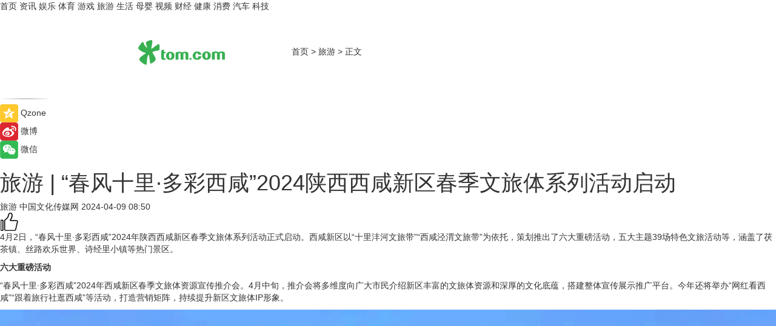

--- FILE ---
content_type: text/html
request_url: https://travel.tom.com/202404/1047409886.html
body_size: 9868
content:
<!DOCTYPE html>
<html xmlns="http://www.w3.org/1999/xhtml"  lang="zh-CN" >

<!-- openCMs sreach -->
<head>
    <meta http-equiv="Content-Type" content="text/html; charset=UTF-8">
	<meta name="viewport" content="width=device-width, initial-scale=1.0">
    <meta http-equiv="X-UA-Compatible" content="IE=edge,chrome=1" >
	<meta name="referrer" content="unsafe-url" />
	<meta name="robots" content="index, follow">
   
    <title>旅游 | “春风十里·多彩西咸”2024陕西西咸新区春季文旅体系列活动启动_TOM旅游</title><meta name="Description" content="4月2日，“春风十里·多彩西咸”2024年陕西西咸新区春季文旅体系列活动正式启动。西咸新区以“十里沣河文旅带”“西咸泾渭文旅带”为依托，策划推出了六大重磅活动，五大主题39场特色文旅活动等，涵盖了茯茶镇、丝路欢乐世界、诗经里小镇等热门景区。">
        <meta name="keywords" content="2024陕西西咸新区春季文旅体系列,陕西西咸新区春季文旅体系列活动,陕西西咸,陕西西咸在哪">
        <meta name="Imageurl" content="https://imgs.tom.com/travel/202404/1047409886/THUMBNAIL17e4098b93825ad5.jpg">
        <meta property="og:type" content="article"/>
        <meta property="og:title" content="旅游 | “春风十里·多彩西咸”2024陕西西咸新区春季文旅体系列活动启动"/>
        <meta property="og:description" content="4月2日，“春风十里·多彩西咸”2024年陕西西咸新区春季文旅体系列活动正式启动。西咸新区以“十里沣河文旅带”“西咸泾渭文旅带”为依托，策划推出了六大重磅活动，五大主题39场特色文旅活动等，涵盖了茯茶镇、丝路欢乐世界、诗经里小镇等热门景区。"/>
        <meta property="og:image" content="https://imgs.tom.com/travel/202404/1047409886/THUMBNAIL17e4098b93825ad5.jpg"/>
        <meta property="og:url" content="https://travel.tom.com/202404/1047409886.html"/>
        <meta property="og:release_date" content="2024-04-09 08:50"/>
    <link rel="canonical" href="https://travel.tom.com/202404/1047409886.html"/>
	<meta name="applicable-device" content="pc,mobile">
	
    <!--加载图标-->
	   	 <link href="https://www.tom.com/system/modules/my.opencms.news/resources/tom/bootstrap/css/bootstrap.min.css" rel="stylesheet" type="text/css">
   	  <link href="//www.tom.com/system/modules/my.opencms.news/resources/pc/css/newcontent_auto3.css?v=5" rel="stylesheet" type="text/css">
   
	
</head>
<body>
<input  type="hidden"  value ="0" id="sltop"/>
<input  type="hidden"  value ="1173" id="jsonid"/>
<input  type="hidden"  value="/travel/" id="category">
<div class="index_nav">
   <div class="index_nav_child">
<div class="index_nav_left">
<a href="//www.tom.com" title="TOM首页" id="shouye">首页</a>
<a href="//news.tom.com" title="TOM资讯" id="news">资讯</a>
<!--
<a href="//lookin.tom.com/" title="LOOKin" id="LOOKin">LOOKin</a>
-->
<a href="//ent.tom.com" title="TOM娱乐" id="ent" >娱乐</a>
<a href="//sports.tom.com" title="TOM体育" id="sports">体育</a>
<!--<a href="//star.tom.com" title="TOM明星" id="gossip">明星</a>-->
<!--<a href="//fashion.tom.com" title="TOM时尚" id="fashion">时尚</a>-->
<a href="//game.tom.cn" title="TOM游戏" target="_blank" id="game">游戏</a>
<a href="//travel.tom.com" id="travel" title="TOM旅游">旅游</a>
<a href="//life.tom.com" title="TOM生活" id="life">生活</a>
<a href="//baby.tom.com" title="TOM母婴" id="baby">母婴</a>
<!--<a href="//marketing.tom.com" title="TOM营销" id="marketing">营销</a>-->
<!--<a href="//vip.tom.com" title="TOM邮箱" id="mail" target="_blank">邮箱</a>-->
<!--<a href="//biz.tom.com" id="biz" title="TOM商业">商业</a>-->
<a href="//v.tom.com" id="tv" target="_blank" title="TOM视频">视频</a>
<a href="//finance.tom.com" id="finance" title="TOM财经">财经</a>
<a href="//health.tom.com" id="health" title="TOM健康">健康</a>
<!--
<a href="//joke.tom.com" id="joke" title="TOM段子">段子</a>
-->
<a href="//xiaofei.tom.com" title="TOM消费" id="xiaofei">消费</a>
<a href="//car.tom.com" title="TOM汽车" id="car">汽车</a>
<!--<a href="//www.ule.com" title="TOM购物" target="_blank">购物</a>-->
<a href="//tech.tom.com" title="TOM科技" id="tech">科技</a>
</div>
</div>
</div>
<div class="content_nav" id="content_nav">
    <div class="content_nav_box">
        <!--二维码-->
        <div id="qrcode" style="width:200px;height:200px;position:fixed;left:50%;top:50%; display:none;margin-left:-100px;margin-top:-100px;">aaa</div>
        <a class="back_arrow" id="back_arrow" href="javascript:history.back(-1)"><img src="https://www.tom.com/system/modules/my.opencms.news/resources/pc/pic/back_arow.png" alt></a>
        <a class="back_hot" id="back_hot" href="javascript:history.back(-1)"><img src="https://www.tom.com/system/modules/my.opencms.news/resources/pc/pic/tom_back.png" alt></a>
        <span class="tom_pc_logo"  href="https://www.tom.com"><img src="https://www.tom.com/system/modules/my.opencms.news/resources/pc/pic/tom_pc_logo.png" alt="logo"></span>
        <span class="tom_com_logo"><a href="https://www.tom.com/index2.html"> <img src="https://www.tom.com/system/modules/my.opencms.news/resources/tom/tomLogo1.png" alt="logo" ></a></span>
        <img class="tom_share" data-toggle="modal" data-target=".bs-example-modal-lg" src="//www.tom.com/system/modules/my.opencms.news/resources/pc/pic/tom_share.png" style="display: none;" alt>
		<a class="nav_left01" href="https://www.tom.com" title="网站首页" target="_blank">首页</a>
		<span class="nav_left01">&gt</span>
        <a class="nav_left01" href="https://travel.tom.com" title="TOM旅游" target="_blank">旅游</a>
        <span class="nav_left01">&gt</span>
        <span class="nav_left01">正文</span>
        <span class="share_btn" name="sharebtn"  id="sharebtn" onclick="shareopen()"><img src="//www.tom.com/system/modules/my.opencms.news/resources/pc/pic/share_btn.png" alt></span>
        <div class="right_search_box" style="display:none;">
            <input value="">
            <span class="search_box_btn"><img src="//www.tom.com/system/modules/my.opencms.news/resources/pc/pic/search_btn_icon.png" alt></span>
        </div>
    </div>
</div>
<div class="wxAlert" style="display:none;z-index:9999;padding: 15px;border-radius: 3px; width:240px;height:67px;background:rgba(19,23,31,0.8);position:fixed;top:50%;left:50%;margin-top:-33.5px;margin-left:-120px;font-size:13px;color:#fff;">
    <img style="width:10px;height:9.5px;position:absolute;top:5px;right:5px;" src="https://www.tom.com/system/modules/my.opencms.news/resources/pc/pic/wx_close.png" alt>
    点击下方菜单栏  “ <img src="https://www.tom.com/system/modules/my.opencms.news/resources/shareios3.png" class="sharicoimg"  style="width: 27px; height: 27px;vertical-align: middle;" alt> ” 选择 “分享”， 把好文章分享出去!
</div>


<!-- 微信提示 -->
<div class="modal fade " id="wxmyModal" tabindex="-1" role="dialog" aria-labelledby="wxmyModalLabel" aria-hidden="true" >
    <div class="modal-dialog" >
        <img src="https://www.tom.com/system/modules/my.opencms.news/resources/shareios2.png" style="right: 0; float: right; width: 94px;margin-top:30px; margin-right:18px" alt>

        <div class="modal-content amodal-content" style="top: 250px; border:0px; width: 240px;height: 86px;left: 50%; margin-top: -33.5px;margin-left: -120px;font-size: 15px;color: rgb(255, 255, 255);background:rgba(19,23,31,0.8);padding: 4px;box-sizing: content-box;" >
            <button type="button" class="close closea" data-dismiss="modal" aria-hidden="true"  style="color: #fff;font-weight: normal; opacity: 1;">
                &times;
            </button>

            <div class="modal-body" style="padding-top:25px; text-align: center;">
                请点击右上角选择分享，把好文章分享出去
            </div>

        </div>
    </div>
</div>
<!--分享模态框-->
<div class="modal tomShare_modal fade bs-example-modal-lg tomShare_modalbs" tabindex="-1" role="dialog" aria-labelledby="myLargeModalLabel">
    <div style="margin:0;" class="modal-dialog modal-lg" role="document">
        <div class="modal-content">
            <div style="font-size:12px;" class="row text-center tomShare_modalbshe">
                <div data-dismiss="modal" class="col-xs-3"  id="pyq">
                    <img src="https://www.tom.com/system/modules/my.opencms.news/resources/pc/pic/tom_pyq.png" alt>
                    <div style="margin-top: 6px;" class="row">
                        <div class="col-xs-12">朋友圈</div>
                    </div>
                </div>
                <div data-dismiss="modal" class="col-xs-3"  id="wx">
                    <img  src="https://www.tom.com/system/modules/my.opencms.news/resources/pc/pic/tom_wechat.png" alt>
                    <div style="margin-top: 6px;" class="row">
                        <div class="col-xs-12">微信好友</div>
                    </div>
                </div>
                <div data-dismiss="modal" class="col-xs-3" id="qzone" onclick="shareToQzone()">
                    <img  src="//www.tom.com/system/modules/my.opencms.news/resources/pc/pic/tom_space.png" alt >
                    <div style="margin-top: 6px;" class="row">
                        <div class="col-xs-12">QQ空间</div>
                    </div>
                </div>
                <div data-dismiss="modal" class="col-xs-3" id="qq" onclick="shareToQQ()">
                    <img  src="https://www.tom.com/system/modules/my.opencms.news/resources/pc/pic/tom_qq1.png" alt>
                    <div style="margin-top: 6px;" class="row">
                        <div class="col-xs-12">QQ</div>
                    </div>
                </div>
            </div>
            <div style="" class="row">
                <div data-dismiss="modal" style="" class="col-xs-12 text-center tomShare_modalfb">
                    取消
                </div>
            </div>
        </div>
    </div>
</div>
<!--文章内容部分-->
<div class="content_body_box">
    <div class="content_body_left" id="content_body_left">
        <div class="scan_box">
            <div class="scan_box_text"></div>
            <div class="scan_box_img" id="scan_box_img"></div>
        </div>
        <div class="left_line"><img src="https://www.tom.com/system/modules/my.opencms.news/resources/pc/pic/left_line.png" alt></div>
        <div class="kongjian_share">
            <span class="kongjian_share_img"><img src="https://www.tom.com/system/modules/my.opencms.news/resources/pc/pic/kongjian_share.png" alt></span>
            <span class="kongjian_share_text">Qzone</span>
        </div>
        <div class="weibo_share">
            <span class="weibo_share_img"><img src="https://www.tom.com/system/modules/my.opencms.news/resources/pc/pic/weibo_share.png" alt></span>
            <span class="weibo_share_text">微博</span>
        </div>
        <div class="weixin_share">
            <span class="weixin_share_img"><img src="https://www.tom.com/system/modules/my.opencms.news/resources/pc/pic/weixin_share.png" alt></span>
            <span class="weixin_share_text">微信</span>
            <span class="weixin_share_scan" id="weixin_share_scan">
				</span>
        </div>
    </div>
    <div class="content_body_center" id="content_body_center">
        <div class="content_news_box">
            <h1 class="news_box_title news_box_title1">旅游 | “春风十里·多彩西咸”2024陕西西咸新区春季文旅体系列活动启动</h1>

                <!-- 写下想法弹出框 -->
                <div id="alert_share" style="display:none;border-color:rgba(66,66,66,0.1);background-color:#fff;box-shadow: 4px 7px 9px -8px rgb(66,66,66);color:#000000;" class="alert alert-success alert-dismissable fade in">
                    <button style="top: -13px;right: -26px;outline: 0;" type="button" class="close" aria-hidden="true">
                        &times;
                    </button>
                    <img style="width:14px;height:14px;" src="https://www.tom.com/system/modules/my.opencms.news/resources/pc/pic/tom_check.png" alt >
                    <strong>为推荐给更多人</strong>
                    <strong data-toggle="modal"  class="setdata" data-target=".bs-example-modal-lg" style="color:#31ba52;" >分享写下你的想法></strong>
                </div>
				
				  
				<div class="news_box_inforlinre">
				<div class="news_box_inforlinreab"></div>
                <div class="news_box_infor">
				<span class="formtag">旅游</span>
				 <span class="infor_from infor_froma">

								<span class="infor_from_span" >中国文化传媒网</span>	 
                                    </span>
						<span class="infor_time">
							2024-04-09 08:50</span>
                   
                    <!--点赞新样式-->
                     	<div class="tom_fabulous tom_fabulousa">
                        <div class="tom_fabulousdiv" id="m_like">
                            <img class="tom_fabulousimg" src="https://www.tom.com/system/modules/my.opencms.news/resources/tom/phone_noclick.png" alt ><span class="tom_fabulousspan" id="num"></span>
                        </div>

                    </div>
                </div>
                <div class="news_box_text">
                    <html>
 <head></head>
 <body>
  <p>4月2日，“春风十里·多彩西咸”2024年陕西西咸新区春季文旅体系列活动正式启动。西咸新区以“十里沣河文旅带”“西咸泾渭文旅带”为依托，策划推出了六大重磅活动，五大主题39场特色文旅活动等，涵盖了茯茶镇、丝路欢乐世界、诗经里小镇等热门景区。</p> 
  <p><strong>六大重磅</strong><strong>活动</strong></p> 
  <p>“春风十里·多彩西咸”2024年西咸新区春季文旅体资源宣传推介会。4月中旬，推介会将多维度向广大市民介绍新区丰富的文旅体资源和深厚的文化底蕴，搭建整体宣传展示推广平台。今年还将举办“网红看西咸”“跟着旅行社逛西咸”等活动，打造营销矩阵，持续提升新区文旅体IP形象。</p> 
  <center>
   <img class="w-style" style="width: 100%;" src="https://imgs.tom.com/travel/202404/1047409886/CONTENT17e4098b93825ad5.jpg" alt="旅游 | “春风十里·多彩西咸”2024陕西西咸新区春季文旅体系列活动启动">
  </center> 
  <p>“5·18国际博物馆日”系列宣传活动。作为今年“5·18国际博物馆日”中国主会场的所在地，西咸新区积极联动新区各主要博物馆，策划准备了相关宣传活动、“博物馆之夜”等重点活动，让游客在轻松愉快的氛围里，感受历史，品味文化。</p> 
  <p>西咸新区首届汉服节暨诗经里诗音“沣”雅花神季。将周、秦、汉文化与时下的“汉服热”结合起来，开展汉服花车巡游、汉服大讲堂、汉服旅拍等活动，弘扬中华优秀传统文化。</p> 
  <center>
   <img class="w-style" style="width: 100%;" src="https://imgs.tom.com/travel/202404/1047409886/CONTENT8a9b22c133fdc30b.jpg" alt="旅游 | “春风十里·多彩西咸”2024陕西西咸新区春季文旅体系列活动启动">
  </center> 
  <p>2024西咸新区半程马拉松。此次西咸半马举办时间为4月21日，在专业竞技的同时，还设置了汉服组、情侣组、企业组、亲子组等特色组别。</p> 
  <p>2024秦马湖马蹄音乐节。将于4月20日至21日在秦汉国际马术中心举办，22组艺人轮番演出，以音乐消费打开区域消费新象限，将中国音乐和中国传统文化完美结合，演绎新时代的中国味道。</p> 
  <center>
   <img class="w-style" style="width: 100%;" src="https://imgs.tom.com/travel/202404/1047409886/CONTENT184c1e0463b54766.jpg" alt="旅游 | “春风十里·多彩西咸”2024陕西西咸新区春季文旅体系列活动启动">
  </center> 
  <p>“醒春计划”2024西安丝路欢乐世界春日风筝艺术节。3月23日至4月21日，来自潍坊风筝节的专业团队将在丝路欢乐世界展演，巨型软体风筝“海洋”也将亮相，观看风筝表演、听春风的声音、一起放飞风筝和梦想。</p> 
  <p><strong>五大系列主题</strong><strong>活动</strong></p> 
  <p>“春暖花开·漫享星光”踏青赏花系列活动。将于4月4日至5月5日举办诗经里小镇“筝欢假日”、昆明池·七夕公园清明踏青、云间花海踏春暨帐篷节、泾河边·千亩油菜花打卡等6大活动。</p> 
  <p>“醒春派对·释放青春”欢乐潮玩系列活动。西安戏剧文化周暨茯茶镇路演艺术节、茯茶镇金花婆婆说媒、丝路欢乐世界首届丝路文化艺术节、昆明池·七夕公园“五一”趣味游园会等活动将如期而至，打造沉浸式场景体验和高科技文旅互动之旅。</p> 
  <center>
   <img class="w-style" style="width: 100%;" src="https://imgs.tom.com/travel/202404/1047409886/CONTENT370bcebe37ed0e19.jpg" alt="旅游 | “春风十里·多彩西咸”2024陕西西咸新区春季文旅体系列活动启动">
  </center> 
  <p>“乐拾雅趣·慢调时光”文博体验系列活动。将举办陕西文化艺术博物院《大秦》剧目开演仪式、陕西省首届“美育”少儿艺术节、“五一”梦乡动漫展等6大活动。</p> 
  <p>“春日热练·跃动西咸”康养健身系列活动。包括2024年陕西省羽毛球协会青少年冠军赛、际华园冰雪运动中心开园、泾河新城掼蛋大赛、“一路向西，追光之旅”2024丝路集结赛等11项活动。</p> 
  <p>“花漾美好·焕新生活”嗨购夜游系列活动。王府井奥莱机场店文商旅促销活动、吾悦广场春纷新聚场系列活动、泾河花海“趁花开，看灯展”夜游活动等活动将举办，着眼当下文旅消费个性化多样化品质化新趋势，依托全区商业综合体、文旅新地标，推出文商旅一站式服务，打造新区夜游新场景、丰富夜游活动，激活街巷烟火气。</p> 
  <p>（相关单位供图）</p> 
  <p>&nbsp;</p> 
  <p>延伸阅读：</p> 
  <ul> 
   <li><span style="font-size: 12pt; color: #800080;"><a style="color: #800080;" href="https://travel.tom.com/202402/1271610902.html" target="_blank"><span style="text-decoration: underline;">欢欢喜喜过大年 | 陕西西咸新区：呈上独具风韵的鼓舞盛宴</span></a></span></li> 
   <li><a href="https://travel.tom.com/202402/1130620847.html" target="_blank"><span style="font-size: 12pt; color: #800080;"><span style="text-decoration: underline;">旅游 | 陕西西咸新区：春节假期“热辣滚烫”接待旅游人次愈189万</span></span></a></li> 
  </ul> 
  <p>&nbsp;</p>
 </body>
</html><!--增加原创提示-->
					<span id="adright" style="color: #ffffff;display:none">0</span>
                </div>
				</div>
				<div class="news_box_banner_pc1" style="margin-top: 10px;margin-bottom: 20px;">
					<a class="a_img_border" href="//game.tom.com?pop=1"  rel="nofollow"  ><img src="https://www.tom.com/system/modules/my.opencms.news/resources/pc/pic/banner/tem_pc1.jpg" alt/>
					<div class="guanggao">
						广告
					</div>
					</a>
				</div>
				
                <div class="news_box_operation">
				  <div class="news_box_report news_box_reporta"><a href="https://www.tom.com/partner/jubao.html" target="_blank" rel="nofollow">举报</a></div>
					 	<span class="infor_author">责任编辑：
							吉熟</span>
                  
                    <div style="margin-top: 50px;text-align: center;">
                        <div style="display: inline-block;" id="pc_like">
                            <img src="https://www.tom.com/system/modules/my.opencms.news/resources/pc/pic/pc_noclick.png"   alt >
                            <p style="margin-top: 10px;" id="num"></p>
                        </div>
                    </div>
                </div>
				  <div class="news_box_operation_mhead" >
				  
				  </div>
                <div class="news_box_operation_m" style="text-align:right;font-size:13px;color:#666666;margin-bottom:20px;">
                    责任编辑：
                    吉熟<!--<div style="margin-top: 40px;text-align: center;">
                        <div style="display: inline-block; border: 1px solid #c5c5c5; border-radius: 51px; padding: 5px; min-width: 134px; font-size: 16px; cursor: pointer; color: #4f5054;" id="m_like">
                            <img style="vertical-align: middle;width: 20px;" src="//www.tom.com/system/modules/my.opencms.news/resources/tom/phone_noclick.png"><span style="margin-top: 10px;vertical-align: middle;padding-left: 5px;" id="num">赞</span>
                        </div>

                    </div>-->

                </div>
            <!-- app分享-->
            <div class="news_box_share" id="news_box_share">
                <div id="sharetxt" class="share_title" >
                    <span>————</span>&nbsp;&nbsp;&nbsp;&nbsp;分享到&nbsp;&nbsp;&nbsp;&nbsp;<span>————</span>
                </div>
                <div id="sharebtn4" class="contect_share">
                    <div class="share_platform">
                        <div class="share_weixin"><a id="wx" onclick="shareToWx()">
                            <div><img src="https://www.tom.com/system/modules/my.opencms.news/resources/pc/pic/weixin3.png"></div>
                            <div class="share_text">微信好友</div>
                        </a>
                        </div>
                        <div class="share_quan"><a id="pyq" onclick="shareToWxpyq()">
                            <div><img src="https://www.tom.com/system/modules/my.opencms.news/resources/pc/pic/quan3.png"></div>
                            <div class="share_text">朋友圈</div>
                        </a>
                        </div>
                        <div class="share_qq"><a id="qq" onclick="shareToQQ()">
                            <div><img src="https://www.tom.com/system/modules/my.opencms.news/resources/pc/pic/QQ3.png"></div>
                            <div class="share_text">QQ好友</div>
                        </a>
                        </div>
                        <div class="share_kongjian"><a id="qzone" onclick="shareToQzone()">
                            <div><img src="https://www.tom.com/system/modules/my.opencms.news/resources/pc/pic/kongjian3.png"></div>
                            <div class="share_text">QQ空间</div>
                        </a>
                        </div>
                        <script id="app" type="text/javascript"></script>
                    </div>
                </div>
            </div>
            <div class="news_box_banner_pc"></div>
        </div>
		
		  <div class="news_box_banner_phone">
       
    </div>
		
			
		<div class="shoujiline"></div>
		<div class="shouji">
			<div class="pic_news_title">
				<span class="mrelation_titlespanicom">&nbsp;</span>
				<span class="mrelation_titlespan">相关推荐</span>
			</div>
			<div class='news'>        <div class='news-left'>            <div class='desc' style='vertical-align: middle;'>                <div class='news_left_title'><a href='//xiaofei.tom.com/202502/4129839905.html'>元宵夜的解腻神器：兰芳园咸柠七气泡水，让团圆更添滋味！</a>                </div>                <div class='footer' style='float: left;margin-top:5px;'>                    <div class='footer_source'>                        <a href='http://www.tom.com' target='_self' rel='nofollow'>TOM</a>                    </div>                </div>                <span class='push_time push_timea' style='line-height:19px;margin-top:10px'>02-10 19:22</span></div>        </div>        <a href='//xiaofei.tom.com/202502/4129839905.html'>            <div class='pic'>                <img class='pic1' src='https://imgs.tom.com/whyz/202502/4129839905/THUMBNAILb9924a346c76f729.jpeg' alt='元宵夜的解腻神器：兰芳园咸柠七气泡水，让团圆更添滋味！'>            </div>        </a>    </div><div class='three_image_news'>        <a href='//news.tom.com/202502/4820812757.html'>            <div class='news_title'>原创引领向新而行 2025年海尔浴霸吊顶春季启动会首场圆满召开</div>            <div class='news_pic3'>                <img class='pic1' src='https://imgs.tom.com/whyz/202502/4820812757/THUMBNAILb505c7aa330eb298.jpg' alt='原创引领向新而行 2025年海尔浴霸吊顶春季启动会首场圆满召开'>                <img class='pic2' src='https://imgs.tom.com/whyz/202502/4820812757/THUMBNAIL5fd12e756716c357.jpg' alt='原创引领向新而行 2025年海尔浴霸吊顶春季启动会首场圆满召开'>                <img class='pic2' src='https://imgs.tom.com/whyz/202502/4820812757/THUMBNAIL26e86e5934eb026d.jpg' alt='原创引领向新而行 2025年海尔浴霸吊顶春季启动会首场圆满召开'>            </div>        </a>        <div class='news_infor'>            <div class='source'>                <span>TOM</span>            </div>            <span class='push_time'>02-18 19:16</span>        </div>    </div><div class='three_image_news'>        <a href='//news.tom.com/202502/4121835937.html'>            <div class='news_title'>毛毛镇音乐森林主题乐园：以少儿音乐启蒙教育为抓手，点燃文旅经济新引擎</div>            <div class='news_pic3'>                <img class='pic1' src='https://imgs.tom.com/whyz/202502//4121888563/THUMBNAIL765c851933a7ba24.jpeg' alt='毛毛镇音乐森林主题乐园：以少儿音乐启蒙教育为抓手，点燃文旅经济新引擎'>                <img class='pic2' src='https://imgs.tom.com/whyz/202502//4121888563/THUMBNAILbe58930681629d49.jpeg' alt='毛毛镇音乐森林主题乐园：以少儿音乐启蒙教育为抓手，点燃文旅经济新引擎'>                <img class='pic2' src='https://imgs.tom.com/whyz/202502//4121888563/THUMBNAILc05261151ae7ad95.jpeg' alt='毛毛镇音乐森林主题乐园：以少儿音乐启蒙教育为抓手，点燃文旅经济新引擎'>            </div>        </a>        <div class='news_infor'>            <div class='source'>                <span>TOM</span>            </div>            <span class='push_time'>02-10 17:24</span>        </div>    </div><div class='three_image_news'>        <a href='//news.tom.com/202502/4812611355.html'>            <div class='news_title'>护肤美妆品类活动开启，和抖音电商一起「养出春日原生美」！</div>            <div class='news_pic3'>                <img class='pic1' src='https://imgs.tom.com/whyz/202502/4812611355/THUMBNAILda90950a3f61e37d.jpg' alt='护肤美妆品类活动开启，和抖音电商一起「养出春日原生美」！'>                <img class='pic2' src='https://imgs.tom.com/whyz/202502/4812611355/THUMBNAIL56697b655a61e557.jpg' alt='护肤美妆品类活动开启，和抖音电商一起「养出春日原生美」！'>                <img class='pic2' src='https://imgs.tom.com/whyz/202502/4812611355/THUMBNAIL36bd058debbabd4f.jpg' alt='护肤美妆品类活动开启，和抖音电商一起「养出春日原生美」！'>            </div>        </a>        <div class='news_infor'>            <div class='source'>                <span>TOM</span>            </div>            <span class='push_time'>02-18 18:24</span>        </div>    </div><div class='news'>        <div class='news-left'>            <div class='desc' style='vertical-align: middle;'>                <div class='news_left_title'><a href='//news.tom.com/202502/4875751562.html'>IPB 粉体展观众预登记正式开启，精彩即将登场！</a>                </div>                <div class='footer' style='float: left;margin-top:5px;'>                    <div class='footer_source'>                        <a href='http://www.tom.com' target='_self' rel='nofollow'>TOM</a>                    </div>                </div>                <span class='push_time push_timea' style='line-height:19px;margin-top:10px'>02-19 14:43</span></div>        </div>        <a href='//news.tom.com/202502/4875751562.html'>            <div class='pic'>                <img class='pic1' src='https://imgs.tom.com/whyz/202502/4875751562/THUMBNAIL97f14158d9a72db8.jpeg' alt='IPB 粉体展观众预登记正式开启，精彩即将登场！'>            </div>        </a>    </div></div>
		
		<div class="recommend_text">
		      <div class="relation_title" id="list-container">
		          <span style=""  class="relation_titlespanico">&nbsp;</span>
		          <span style="" class="relation_titlespan">热点精选</span>
		      </div>
		   <div class='item-container item-none item-noned'><ul class='tem-nonere'><li class='item-left'><a  class='a_img_border'  target='_blank' href='//news.tom.com/202502/4273738530.html'><img class='item-img' src='https://imgs.tom.com/whyz/202502/4273738530/THUMBNAIL74c0ea3a328487d7.jpeg' alt='行业首创“1台空调2种温度”！卡萨帝带头玩AI有看头'></a></li><li class='item-right'><div class='divh4'><a target='_blank' href='//news.tom.com/202502/4273738530.html'>行业首创“1台空调2种温度”！卡萨帝带头玩AI有看头</a></div><p class='soddd'><a href=http://www.tom.com target='_blank' rel='nofollow' class='source_text'>TOM</a><span class='publish-time publish-timepc'>2025-02-23 19:50</span><span class='publish-time publish-timemb'>02-23 19:50</span></p></li></ul></div><div class='item-container item-none item-noneb'><div class='divh4'><a target='_blank' href='//news.tom.com/202502/4273576360.html'>全球首发！雅迪摩登系列璀璨上新：专为女性设计的两轮电动车</a></div><ul><li class='item-center'><a class='a_img_border' target='_blank' href='//news.tom.com/202502/4273576360.html'><img class='item-img' src='https://imgs.tom.com/whyz/202502/4273576360/THUMBNAIL8ff904a8c647f1ba.jpeg' alt='全球首发！雅迪摩登系列璀璨上新：专为女性设计的两轮电动车'></a></li><li class='item-center'><a class='a_img_border' target='_blank' href='//news.tom.com/202502/4273576360.html'><img class='item-img' src='https://imgs.tom.com/whyz/202502/4273576360/THUMBNAIL1489511e6746da52.jpeg' alt='全球首发！雅迪摩登系列璀璨上新：专为女性设计的两轮电动车'></a></li><li class='item-center'><a class='a_img_border' target='_blank' href='//news.tom.com/202502/4273576360.html'><img class='item-img' src='https://imgs.tom.com/whyz/202502/4273576360/THUMBNAILc82a4749b4f19185.jpeg' alt='全球首发！雅迪摩登系列璀璨上新：专为女性设计的两轮电动车'></a></li></ul><div class='item-bottom'><p class='soddd'><a href=http://www.tom.com target='_blank' rel='nofollow' class='source_text'>TOM</a><span class='publish-time publish-timepc'>2025-02-23 19:49</span><span class='publish-time publish-timemb'>02-23 19:49</span></p></div></div><div class='item-container item-none item-noneb'><div class='divh4'><a target='_blank' href='//news.tom.com/202502/4273662783.html'>空调用的多耗电多？Leader越用越省电</a></div><ul><li class='item-center'><a class='a_img_border' target='_blank' href='//news.tom.com/202502/4273662783.html'><img class='item-img' src='https://imgs.tom.com/whyz/202502/4273662783/THUMBNAIL7049f5cc6cc58fb8.jpeg' alt='空调用的多耗电多？Leader越用越省电'></a></li><li class='item-center'><a class='a_img_border' target='_blank' href='//news.tom.com/202502/4273662783.html'><img class='item-img' src='https://imgs.tom.com/whyz/202502/4273662783/THUMBNAIL3ddde1552e97387d.jpeg' alt='空调用的多耗电多？Leader越用越省电'></a></li><li class='item-center'><a class='a_img_border' target='_blank' href='//news.tom.com/202502/4273662783.html'><img class='item-img' src='https://imgs.tom.com/whyz/202502/4273662783/THUMBNAIL0b26a9aa29d0b532.jpeg' alt='空调用的多耗电多？Leader越用越省电'></a></li></ul><div class='item-bottom'><p class='soddd'><a href=http://www.tom.com target='_blank' rel='nofollow' class='source_text'>TOM</a><span class='publish-time publish-timepc'>2025-02-23 19:49</span><span class='publish-time publish-timemb'>02-23 19:49</span></p></div></div><div class='item-container item-none item-noned'><ul class='tem-nonere'><li class='item-left'><a  class='a_img_border'  target='_blank' href='//health.tom.com/202502/4284971874.html'><img class='item-img' src='https://imgs.tom.com/whyz/202502/4284971874/THUMBNAIL5cb45a5434ce5635.jpg' alt='扎根海南二十载，齐鲁制药风雨中显担当'></a></li><li class='item-right'><div class='divh4'><a target='_blank' href='//health.tom.com/202502/4284971874.html'>扎根海南二十载，齐鲁制药风雨中显担当</a></div><p class='soddd'><a href=http://www.tom.com target='_blank' rel='nofollow' class='source_text'>TOM</a><span class='publish-time publish-timepc'>2025-02-23 19:49</span><span class='publish-time publish-timemb'>02-23 19:49</span></p></li></ul></div><div class='item-container item-none item-noned'><ul class='tem-nonere'><li class='item-left'><a  class='a_img_border'  target='_blank' href='//news.tom.com/202502/4285831275.html'><img class='item-img' src='https://imgs.tom.com/whyz/202502/4285831275/THUMBNAIL409dfb26ce554f0e.jpeg' alt='海信空调吹起AI新风，重新定义好空气标杆'></a></li><li class='item-right'><div class='divh4'><a target='_blank' href='//news.tom.com/202502/4285831275.html'>海信空调吹起AI新风，重新定义好空气标杆</a></div><p class='soddd'><a href=http://www.tom.com target='_blank' rel='nofollow' class='source_text'>TOM</a><span class='publish-time publish-timepc'>2025-02-23 19:49</span><span class='publish-time publish-timemb'>02-23 19:49</span></p></li></ul></div><div class='item-container item-none item-noneb'><div class='divh4'><a target='_blank' href='//news.tom.com/202502/4286124128.html'>抖音生活新年季，回顾南方过年N种方式</a></div><ul><li class='item-center'><a class='a_img_border' target='_blank' href='//news.tom.com/202502/4286124128.html'><img class='item-img' src='https://imgs.tom.com/whyz/202502/4286124128/THUMBNAILe00d5aa38393049b.jpg' alt='抖音生活新年季，回顾南方过年N种方式'></a></li><li class='item-center'><a class='a_img_border' target='_blank' href='//news.tom.com/202502/4286124128.html'><img class='item-img' src='https://imgs.tom.com/whyz/202502/4286124128/THUMBNAIL5d969d7f1f065353.jpg' alt='抖音生活新年季，回顾南方过年N种方式'></a></li><li class='item-center'><a class='a_img_border' target='_blank' href='//news.tom.com/202502/4286124128.html'><img class='item-img' src='https://imgs.tom.com/whyz/202502/4286124128/THUMBNAILa0327b6a9174c866.jpg' alt='抖音生活新年季，回顾南方过年N种方式'></a></li></ul><div class='item-bottom'><p class='soddd'><a href=http://www.tom.com target='_blank' rel='nofollow' class='source_text'>TOM</a><span class='publish-time publish-timepc'>2025-02-23 19:49</span><span class='publish-time publish-timemb'>02-23 19:49</span></p></div></div><div class='item-container item-none item-noneb'><div class='divh4'><a target='_blank' href='//news.tom.com/202502/4108249368.html'>抖音生活新年季，回顾南方过年N种方式</a></div><ul><li class='item-center'><a class='a_img_border' target='_blank' href='//news.tom.com/202502/4108249368.html'><img class='item-img' src='https://imgs.tom.com/whyz/202502/4108249368/THUMBNAILe90325f33f9afedb.jpg' alt='抖音生活新年季，回顾南方过年N种方式'></a></li><li class='item-center'><a class='a_img_border' target='_blank' href='//news.tom.com/202502/4108249368.html'><img class='item-img' src='https://imgs.tom.com/whyz/202502/4108249368/THUMBNAILc5e4e6b9d7805772.jpg' alt='抖音生活新年季，回顾南方过年N种方式'></a></li><li class='item-center'><a class='a_img_border' target='_blank' href='//news.tom.com/202502/4108249368.html'><img class='item-img' src='https://imgs.tom.com/whyz/202502/4108249368/THUMBNAIL046b92a5323e5598.jpg' alt='抖音生活新年季，回顾南方过年N种方式'></a></li></ul><div class='item-bottom'><p class='soddd'><a href=http://www.tom.com target='_blank' rel='nofollow' class='source_text'>TOM</a><span class='publish-time publish-timepc'>2025-02-23 19:43</span><span class='publish-time publish-timemb'>02-23 19:43</span></p></div></div><div class='item-container item-none item-noned'><ul class='tem-nonere'><li class='item-left'><a  class='a_img_border'  target='_blank' href='//finance.tom.com/202502/4114538630.html'><img class='item-img' src='https://imgs.tom.com/whyz/202502/4114538630/THUMBNAIL3052e675a073c861.jpeg' alt='保险+健康管理,中国人保APP等平台玩出新花样'></a></li><li class='item-right'><div class='divh4'><a target='_blank' href='//finance.tom.com/202502/4114538630.html'>保险+健康管理,中国人保APP等平台玩出新花样</a></div><p class='soddd'><a href=http://www.tom.com target='_blank' rel='nofollow' class='source_text'>TOM</a><span class='publish-time publish-timepc'>2025-02-23 19:42</span><span class='publish-time publish-timemb'>02-23 19:42</span></p></li></ul></div></div> 
		   <div class="newdixian">
        人家也是有底线的啦~
    </div>
		
    </div>

  
  
   
  
  
    <div class="content_body_right" id="content_body_right">
		 <div class="body_right_banner" id="body_right_banner"><div class="guanggao" style="display:none">广告</div>
        </div>
	
        <div class="recommend_pic_news" id="recommend_pic_news">
            <div class="pic_news_title">相关推荐</div>

            <div class='pic_news01'><a href='//xiaofei.tom.com/202502/4129839905.html' target='_blank' title='元宵夜的解腻神器：兰芳园咸柠七气泡水，让团圆更添滋味！'><img src='https://imgs.tom.com/whyz/202502/4129839905/THUMBNAILb9924a346c76f729.jpeg' width='270' height='152' alt><p class='pic_news01_title'>元宵夜的解腻神器：兰芳园咸柠七气泡水，让团圆更添滋味！</p></a></div><div class='friend_line'></div><div class='pic_news01'><a href='//news.tom.com/202502/4820812757.html' target='_blank' title='原创引领向新而行 2025年海尔浴霸吊顶春季启动会首场圆满召开'><img src='https://imgs.tom.com/whyz/202502/4820812757/THUMBNAILb505c7aa330eb298.jpg' width='270' height='152' alt><p class='pic_news01_title'>原创引领向新而行 2025年海尔浴霸吊顶春季启动会首场圆满召开</p></a></div><div class='friend_line'></div><div class='pic_news01'><a href='//news.tom.com/202502/4121835937.html' target='_blank' title='毛毛镇音乐森林主题乐园：以少儿音乐启蒙教育为抓手，点燃文旅经济新引擎'><img src='https://imgs.tom.com/whyz/202502//4121888563/THUMBNAIL765c851933a7ba24.jpeg' width='270' height='152' alt><p class='pic_news01_title'>毛毛镇音乐森林主题乐园：以少儿音乐启蒙教育为抓手，点燃文旅经济新引擎</p></a></div><div class='friend_line'></div><div class='pic_news01'><a href='//news.tom.com/202502/4812611355.html' target='_blank' title='护肤美妆品类活动开启，和抖音电商一起「养出春日原生美」！'><img src='https://imgs.tom.com/whyz/202502/4812611355/THUMBNAILda90950a3f61e37d.jpg' width='270' height='152' alt><p class='pic_news01_title'>护肤美妆品类活动开启，和抖音电商一起「养出春日原生美」！</p></a></div><div class='friend_line'></div><div class='pic_news01'><a href='//news.tom.com/202502/4875751562.html' target='_blank' title='IPB 粉体展观众预登记正式开启，精彩即将登场！'><img src='https://imgs.tom.com/whyz/202502/4875751562/THUMBNAIL97f14158d9a72db8.jpeg' width='270' height='152' alt><p class='pic_news01_title'>IPB 粉体展观众预登记正式开启，精彩即将登场！</p></a></div><div class='friend_line'></div></div>
       
         <div id="makeline"></div>
        <input type='hidden' id="markvalue"/>
        <div class="body_right_banner" id="body_right_bottom_banner"><div class="guanggao">广告</div>
        </div>
    </div>
</div>
	<span  id="back_top"></span>
	 <span class="ina_fhdb" id="ina_fhdb"><img src="//www.tom.com/system/modules/my.opencms.news/resources/tom/fhdb1.png" alt></span>

<div class="content_bottom_box">
<div class="content_bottom">
<div class="content_bottom_line"></div>
<div class="content_bottom1">
<a href="http://www.tomgroup.com/chs/" target="_blank" rel="nofollow">TOM集团</a>
<a href="//www.tom.com/partner/adserver.html" target="_blank" rel="nofollow">广告服务</a>
<a href="//www.tom.com/partner/jointom.html" target="_blank" rel="nofollow">加入TOM</a>
</div>
<div class="content_bottom2">Copyright © 2018 TOM.COM Corporation, All Rights Reserved 新飞网版权所有</div>
</div>
</div>




    <script src="//www.tom.com/system/modules/my.opencms.news/resources/tom/pc/js/jquery-3.2.1.min.js"></script> 
  <script src="//www.tom.com/system/modules/my.opencms.news/resources/pc/minjs/jquery.cookie.min.js"></script> 
      <script src="//www.tom.com/system/modules/my.opencms.news/resources/pc/js/in_content_auto_nav.js"></script>
	    <script src="//www.tom.com/system/modules/my.opencms.news/resources/pc/js/in_content_auto.js?v=9"></script>
    <script type="text/javascript" src="https://www.tom.com/system/modules/my.opencms.news/resources/pc/js/qrcode.min.js"></script>
	  <script src="https://www.tom.com/system/modules/my.opencms.news/resources/pc/minjs/get_track.min.js"></script> 
    <script src="//www.tom.com/system/modules/my.opencms.news/resources/tom/test/js/bootstrap.min.js" charset="utf-8"></script> 
	
	 
</body>
</html>
